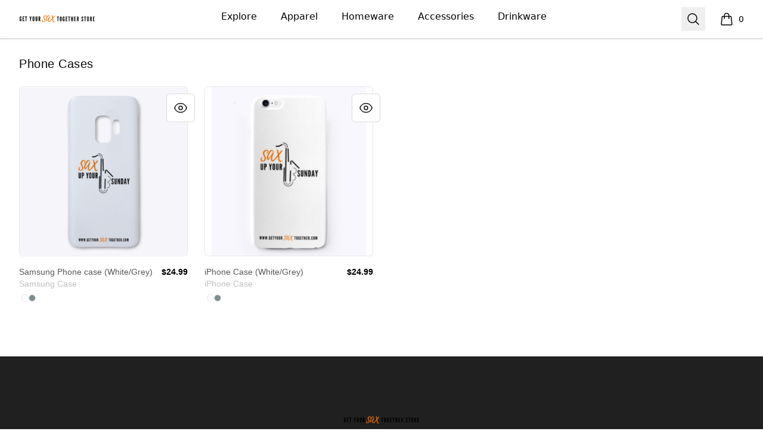

--- FILE ---
content_type: application/javascript; charset=UTF-8
request_url: https://www.getyoursaxtogetherstore.com/_next/static/chunks/main-app-fb757dbf2494d41f.js
body_size: 215
content:
(self.webpackChunk_N_E=self.webpackChunk_N_E||[]).push([[1744],{46907:function(e,n,t){Promise.resolve().then(t.t.bind(t,12846,23)),Promise.resolve().then(t.t.bind(t,19107,23)),Promise.resolve().then(t.t.bind(t,61060,23)),Promise.resolve().then(t.t.bind(t,4707,23)),Promise.resolve().then(t.t.bind(t,80,23)),Promise.resolve().then(t.t.bind(t,36423,23))}},function(e){var n=function(n){return e(e.s=n)};e.O(0,[2971,2117],function(){return n(54278),n(46907)}),_N_E=e.O()}]);
//# sourceMappingURL=main-app-fb757dbf2494d41f.js.map